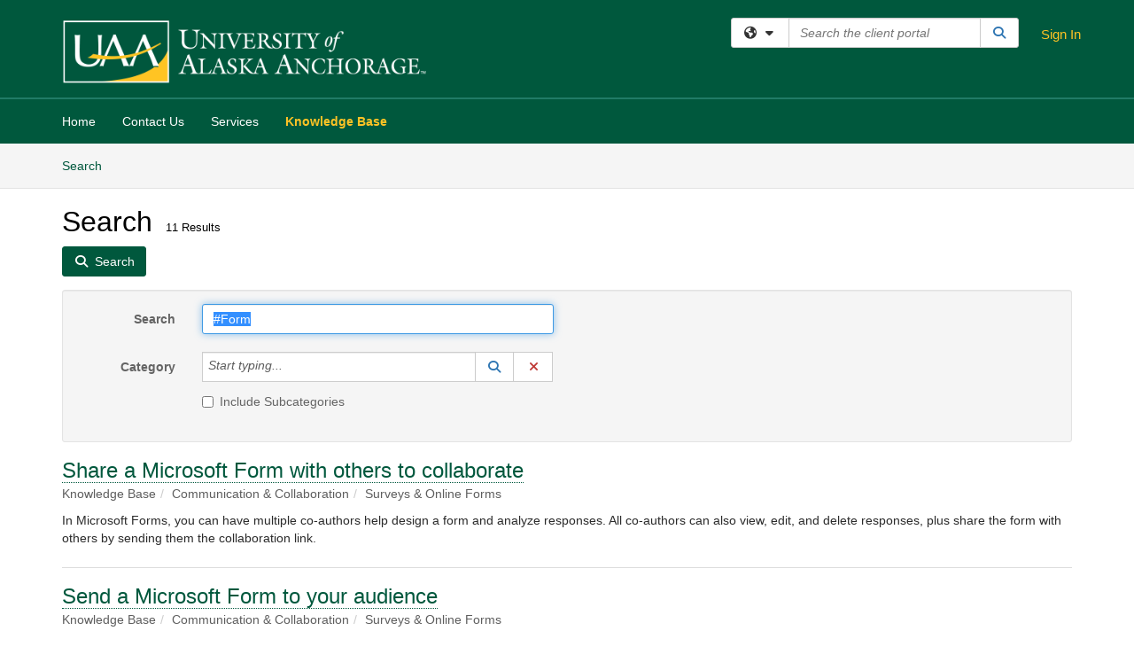

--- FILE ---
content_type: text/html; charset=utf-8
request_url: https://service.alaska.edu/TDClient/36/Portal/KB/Search?SearchText=%2523Form
body_size: 22032
content:

<!DOCTYPE html>

<html lang="en" xmlns="http://www.w3.org/1999/xhtml">
<head><meta name="viewport" content="width=device-width, initial-scale=1.0" /><!-- Google Tag Manager -->
<script>(function(w,d,s,l,i){w[l]=w[l]||[];w[l].push({'gtm.start':
new Date().getTime(),event:'gtm.js'});var f=d.getElementsByTagName(s)[0],
j=d.createElement(s),dl=l!='dataLayer'?'&l='+l:'';j.async=true;j.src=
'https://www.googletagmanager.com/gtm.js?id='+i+dl;f.parentNode.insertBefore(j,f);
})(window,document,'script','dataLayer','GTM-WR9V5K73');</script>
<!-- End Google Tag Manager --><script>
  window.TdxGtmContext = {"User":{"Id":0,"UID":"00000000-0000-0000-0000-000000000000","UserName":"","FullName":"Public User","AlertEmail":"publicuser@noreply.com","Role":"Experience User","HasTDNext":false,"StandardApplicationNames":null,"TicketApplicationNames":[],"AssetApplicationNames":[],"ClientPortalApplicationNames":[],"Type":"Technician","Analytics":{"Title":null,"Organization":null}},"Partition":{"Id":38,"Name":"University of Alaska Anchorage Production"},"BillableEntity":{"Id":2,"Name":"University of Alaska Anchorage","SalesForceIdentifier":"0013600000EM59HAAT","GWMIID":"0dfa81c5-c302-4d7d-afb2-071dbb840256"},"Environment":{"ShortName":"PRD"}};
</script><script src="/TDPortal/Content/Scripts/jquery/2.2.4/jquery.min.js?v=20260116040602"></script><script src="/TDPortal/Content/Scripts/jquery-migrate/1.4.1/jquery-migrate.min.js?v=20260116040602"></script><script src="/TDPortal/Content/Scripts/jquery-ui/1.13.2/jquery-ui-1.13.2.custom.timepicker.min.js?v=20260116050722"></script><link href="/TDPortal/Content/Styles/jquery-ui/1.13.2/jquery-ui.compiled.min.css?v=20260116050724" rel="stylesheet" type="text/css"  /><link href="/TDPortal/Content/bootstrap/3.4.1/dist/css/bootstrap.min.css?v=20260116040602" rel="stylesheet" type="text/css" id="lnkBootstrapCSS" /><script src="/TDPortal/Content/bootstrap/3.4.1/dist/js/bootstrap.min.js?v=20260116040602"></script><link href="/TDPortal/Content/FontAwesome/css/fontawesome.min.css?v=20260116040558" rel="stylesheet" type="text/css" id="lnkFontAwesome" /><link href="/TDPortal/Content/FontAwesome/css/solid.css?v=20260116040558" rel="stylesheet" type="text/css"  /><link href="/TDPortal/Content/FontAwesome/css/regular.css?v=20260116040558" rel="stylesheet" type="text/css"  /><link href="/TDPortal/Content/FontAwesome/css/brands.css?v=20260116040558" rel="stylesheet" type="text/css"  /><link href="/TDPortal/Content/FontAwesome/css/v4-shims.css?v=20260116040558" rel="stylesheet" type="text/css"  /><link href="/TDClient/Styles/bootstrap_custom.min.css?v=20260116050722" rel="stylesheet" type="text/css"  /><link href="/TDClient/Styles/TDStyles.min.css?v=20260116050724" rel="stylesheet" type="text/css"  /><link href="https://service.alaska.edu/TDPortal/BE/Style/2/TDClient/36?v=20250606142848" rel="stylesheet" type="text/css" /><script src="/TDPortal/Content/Scripts/tdx/dist/TDJSFramework.compiled.min.js?v=20260116050722"></script><script src="/TDPortal/Content/Scripts/tdx/dist/modalFocusTrap.min.js?v=20260116050718"></script><script src="/TDPortal/Content/Scripts/underscore/1.12.1/underscore-min.js?v=20260116040602"></script>
<script src="/TDClient/Scripts/clientOS.min.js?v=20260116050712"></script>
<script src="/TDClient/Scripts/collapseMe.min.js?v=20260116050712"></script>
<script src="/TDClient/Scripts/tdsearchfilter.min.js?v=20260116050712"></script>
<script src="/TDClient/Scripts/SiteSearch.min.js?v=20260116050712"></script>
<script src="/TDPortal/Content/Scripts/tdx/dist/elasticsearchAutocomplete.min.js?v=20260116050718"></script>
<link id="ctl00_ctl00_lnkFavicon" rel="icon" href="https://service.alaska.edu/TDPortal/BE/Icon/2/36?v=20191114230712" />

    
    <script async src="//www.googletagmanager.com/gtag/js?id=UA-2451390-13"></script>
    <script>

      $(function () {

        window.dataLayer = window.dataLayer || [];
        function gtag() { dataLayer.push(arguments); }
        gtag('js', new Date());
        // Be sure to set the proper cookie domain to the customer's full subdomain when sending the pageview hit.
        gtag('config', 'UA-2451390-13', { 'cookie_domain': 'service.alaska.edu' });

        });

    </script>

  

  <script>

      $(function () {
        var masterUi = MasterUI({
          isPostback: false,
          baseUrl: '/TDClient/',
          isTdGoogleAnalyticsEnabled: true,
          isAuthenticated: false
          });

        $('#collapseMe').collapseMe({
          toggleVisibilitySelector: '.navbar-toggle'
        });

        TeamDynamix.addRequiredFieldHelp();
      });

      // The sub-nav menu uses padding-top to position itself below the header bar and main navigation sections. When the
      // window is resized, there is a chance that the content of these header or nav sections wraps, causing the height
      // to change, potentially covering the sub-nav menu, which is obviously a big usability problem. This function
      // listens for when the window size or orientation is changing (and also when the window first loads), and adjusts
      // the padding so that the sub-nav menu appears in the correct location.
      $(window).bind('load ready resize orientationchange', function () {
        var headerHeight = $('#divMstrHeader').height();
        $('#navShim').css({
          "padding-top": headerHeight
        });

        $('#content').css({
          "padding-top": headerHeight,
          "margin-top": headerHeight * -1
        });
      });
  </script>

  
  
  
  <script src="/TDPortal/Content/multiple-select/multiple-select.min.js?v=20260116052120"></script>
<link href="/TDPortal/Content/multiple-select/multiple-select.min.css?v=20260116052120" rel="stylesheet" type="text/css"  />

  <meta name="robots" content="noindex"/>

  <script>

    $(function () {
      $('#ctl00_ctl00_cpContent_cpContent_txtSearch').select();
      $(".js-multiselect").multipleSelect({ selectAll: true });
      // Need to wait for images to load before the search bar position is calculated
      $(window).bind('load', function () {
        // initialize the tag lookup
        var searchFilter = new TeamDynamix.SearchFilter({
          searchFieldSelector: '#ctl00_ctl00_cpContent_cpContent_txtSearch',
          wsUrl: '/TDClient/36/Portal/WebServices/JSON/TagLookupService.asmx/GetItems'
        });
      });

      $("#ctl00_ctl00_cpContent_cpContent_txtSearch").keydown(function (e) {
        if (e.keyCode === 13) {
          $('#ctl00_ctl00_cpContent_cpContent_btnSearch').click();
        }
      });
    });

  </script>



<title>
	Article Search
</title></head>
<body>
<!-- Google Tag Manager (noscript) -->
<noscript><iframe src="https://www.googletagmanager.com/ns.html?id=GTM-WR9V5K73"
height="0" width="0" style="display:none;visibility:hidden"></iframe></noscript>
<!-- End Google Tag Manager (noscript) -->
<form method="post" action="/TDClient/36/Portal/KB/Search?SearchText=%2523Form" onsubmit="javascript:return WebForm_OnSubmit();" id="aspnetForm">
<div class="aspNetHidden">
<input type="hidden" name="__EVENTTARGET" id="__EVENTTARGET" value="" />
<input type="hidden" name="__EVENTARGUMENT" id="__EVENTARGUMENT" value="" />
<input type="hidden" name="__VIEWSTATE" id="__VIEWSTATE" value="JpVP7zSNOhG/KNAA+cqJXO4EXKS1e5SuDDoDMRepyfTWmYvBkCrRdf5eNYj0h7F3llrIrbdcy4d26M6YnfSS0VWLj4DsmL0LzfILCxEV3VVaOSkYG/4YCv8N1hejU+r2j51nipLbUoEedvDB2TFwyf66MY0ncxvd3rN3ynQ9WOxeBRQ9rHQn6QltiJIsLLHf6moGrQeLD2Yy9YZ+1AIOQKiuTdoVkCJSbPtWQdjhyDuV2zlUmJqucSjNd3e385G52p0/lxQY+8Vw/O2rQTH0x8a8gZy5QVkdN65P/ou8XbjH9G+nLmuHGykRNHGOjV9yC4QW9QF8JzxebjSVTWSL4FLdM9w+gNINTt0VBhiC73VDqkmx01bU7/Zb2nBwuPJRPTBsfImzDzEop/zk8Dz/D3rSh5344lBpVSk1SysA3YEaYEnBbDZjJ//qgZc8V7VIj+PPyfqOuuHyuv/oEhzIi717PVS1OktnoYyic232kSEPhQHzgOVn08tBMrKuAKAMauMOrI/AhFttKy/BxMCmcRutW5XM/tj7NekYb/zGS+I/DAFc3za1w9Ybl/j04aIeyaw6c4nYUAoLaQW2NB4ytqyksUWFfqGrU19gGCWNAA/FOdnimC7GC1ZKzyx5gaptr61+5oOZo5+S3RcmbR3+QKrC3bxfU5hfg3rECRgn/6ftE7QCsQF8sh15yoipd7gsZSHXgBVe+Q9Xv7/eIm09kyltqv8ERe24xIitxNPoHXmVQKCOVnA1N/IoujhznqSJcrVV9+MkVqhSP0DIMuyZpvTZwLJzNwl9c/JFffsGp9H/61rX2+axEHZyLmIbsj9TDQGxr4ifXz0k80yiln7OpvRZjPI0qU4KVnM+4Gs1G8+3AGusoWSVIfR/[base64]/agNDFoLK0fGwSPZnGa/iHIPETR1+QW7lKmEvrQs0o54vQ6Wc9hGyCbq/iPqXHYEgYKkKFKGMsG64ctO0tR2W7OfoSfTA0cep/8JhTVdmxIdjgo91rRlvMKB56htrxgoHZ25Vyu3XPlyrelkJGCWQVdjbcFM4AfOsZWZoUpP1zgKoWn3ZqrWx3JAUvLlThBHVADKCR/apd2P+WyBzcXryvtuLuk+JTvFglAps2oh/IMf6JsATet3ctgXauURwfr0nsfJ/9p48KW3ZQelk3xqBO2SQZ4d3nrAO9I5FPSpv4S09JxvvBjAlrNAomkCG9r7ZNw86/ypxnx5ilMw7VIqtop7jKL7IoQkO1jcfsezwO+GFU48HvB50UFv0JjFdpLN6YTdIufXFhCOwb1e0G+3FZsoCgky72O6KMkDt5XMyzD0IoXNnLutPc0vU06gOTZSC+ldUZxLGdgWd6FON9ezR96iZzUDOiHIGR55Yu/MabJnRjLmtScRJFMCnRKVTiQe5HU8zSMRWcdfhQ6S4Ctou2nXp9BuxjsSmgeNf/U/[base64]/[base64]/I4/r46HlQDEWAvWggcvk2CJy13h8e5/zSB2KntwAF47OW3uggWgkqpIO6CKNSdW938l4j2kM40MwvzeFk0Wm+9lcT7J3BjlbJpu3jRVo13umeM2QcLSRHfUnQU4E+PWFR1tzh2hy7FtEflW57orgrnVMqdIWr6D1hlasZ+zMfaV/BEbAr+TSURuqb06ahf9WVRHr3EwEVFcL4tpBXgNCEb6or7YDbT0hUZykQr903j77f/fPDG3bcYzOgTskQa5G5gKttt9FY9OZqhDqmjuqG/hMgX9CSqGT/QZCI/riDg7L5/D0EGKjN2vLt//[base64]/5Rt8DQwUQAn40V5HGDcArmlFc4dO4z9QF5wLn1sacmyD9fNIAQ/RF+bc4i1absmt6YHKzG1mpJm/lKjqeZZzDr5CjKzsujBnwlGDusvmrmxRpuJf/kv1dk9Xv4g2NSEoSGCSVdIfn4vdyZxjkT8YaAf5UnnQnNrdrRMeoULAFbMa5oNXUEvCvpUEwCWSPhSGmN/82Y6zvbPQw0OcYiLGxh0Xgf9UM51TuGE8Ur8C6znjGM+aItQ+KBpUXhpRAMWQqriPL+hU+j8Sow2ra6vlSw2S7iiIkjNX6cvNJviY+45NONukcZSTnm1EJSVmsseWFwco0advv/vrpTdvimrun9LfCA0r/0V9SnOfYhdCo0BeU0PspDx0Jd0f0qKvigblmU7MQM0VR7z4iK4XgXI6WpiV0wXWqIKjc70YhY+RQoVraVfdRIenbvX67zjTaKqm1tHofT10uEvCnSuzhbWKt7g04wDE99DxTLBmFc0h98gN5juLt5x4IGmHrhdADAgUNULHxIUa3LtlCxjwBWSROgCl6/edC+XELLbbIqvbXIJiYeTulrb3pvc0nqct3YCY+GdEhracuC3TAm4NL6TKmq1C5r5xurIv/RzYaW/LWQP+D7ki2Vd5sqifkma1/0bLdaCDplDtIxmBlxXznukQI7EGywRElPc0SvW8ig8yuf18spt/mWzRzsnmOWVfw6Y8LtmfebyNx+LZbbZWNdgEsYKG6YcisWdjsn8rAKh/JtizUF0jK/LIDXxcJoQWVHpXYr+ZxhCYIonABDqO09eFiWBlStqE4ttRoIZLmspi+TwuSgtujqVe+mSanWv0c3qJAv86MlCPYcNO2H2wz/kV2Ra/upK9yCW3smgXWRGLyMlHj5kTHz3b084HYg89Fz3cDjwh0fRVoDmKu67uXcP4nnahrMVcuz+jnSyQtCqu6V6o5vRHlp5O2NU5uj1RfVRrDNxATqZZ9v4gUxaXZz1OOpL8LkcgRwQKCkec2b8S9iiurgEdO8RK37f9Ki8u3Ch0Er8Po8U1gsAtIh8lMn40vp38JVJC/k7Z5pOG7pWeKm0+qu3jvzzkR6CNAyrFKlOOvKDqNcwxdErpV76uMoj5WVtDXZ+fHbR20f+HHAcnz7hGRsKoWMI/jKHebK+ehRBGssdsYS27sdpLWvvCVLtnnJIJ8wNufng3d+NQjdkx/Ry1tkiH3vTIlMbBHX50Tdfho/gQlxs7fYoOU1cV2OzDPH2LjRuDQ6xKIgjmHz3zeZJVyO6LuOzkl+jagY05B7/IUNN0iTt82w3IXGiDHwSxIJt2kGmT5ymChfwOEcMwLFtHhbJSjYYnJSfFpe/OvvzXHzXcmHio5Vc+pgNBRL6gJbTx5dmsLlGQfiv3AeAR+ZtnTrCpRoTFuo1AZmHJPIaFzvu3C+I7bD0OUsJi0/klA4OsSU0SiknBVdGxnrnrYjaCUnizWCJ+5gX0BBCkhJ6IVRr3soo+tJ5CP0Il+NLQX62vM6Uu1OPyd6uSuXZ0q+2iEF7TEYr9uKM1x9BgCOy/h1FO+OESGI4SXOFWVKAAnieQ/BblXsG6hv9ID1OZzwmYZt1dFaZDzrnHz+kdT9zrvIZhbe/yqA3+gJoRisfUD++E24vxAu64W5qYEVNEoM8+AHwd3CC6UWYncniTWXokFHdl5Vc2tAfVamsNBb3YzpDjjPam2YgYbO0yd0S5vDVrTB6BrtdtSKue3Cu3j2f+AL1Xt0wreEA/[base64]/FQiBZwIZeMjqSbJ+B+dEjYA47ic6Ad0Ez8EXsBV2ulBqiPZthO/BNoTV7XAU0O6RPupUIYmYsvnP6DRo4+oxl6iDYJZjWKQOGKcr8uxfGQDgWTMIdzrZcWJWxBUpfLQ9q6erR9/19HLbAq51505wMFf5Rdk9N/6BwIgWQwkS2huw51eWOoU3qQ7CtL7C34ezyUEU8Cjzq7wupKk9Fn3tkJd+vmnbgTi0bxcT5oP5LX3POWzZeAnI//DIHZY7yup1MhsB6onwZvS3cUxMxUm2WVNlWHKUyAFAWG63IQRRwYIjFo7CdMpFCZQUxZhgNprzqYQ2kaIPsHJsZH70j+DzoAIZwtYR17hFtitBKA8trZ0bJ0P2cN/vB/8UMuEQjT6uNko/VxIv/lyU7N78QOOeiA5ETQclIrifnF0nlTjo4hTzgit70LOypsx/YrFpYci1hDK8xzbwqpR7eV0AmrSpfoVBulO2BdYqII2vhe5gpa2rge49qrfRtumIi5lz444BZmDFUpfrSEh6+Cpwb/iG/El/Jyj2wgraWrkvdtZZw8cIg90U9ak6hdFXhGsHR67UtFQlRllQsn/9IYlZBpKAn/ZlMoeCC9kWOYnEek2zKugtLhNo/Bn5Lw8CeiVDQ+iDKGd0rOFagOEhEwsm5qyhB+AuWBr5ZQOpaFQTipESqRQi79o81hdTwt9QW1ndackmRzmk2JZ/tFtZNJT4mXFAATOstPqO9RBdVytXTIQHBRrfSHxdmK2MO57DpGoy+/UueH/pEY1OT7sP1wL4apiZQH+vjduzdLLmsDpFjQ3czR6JXplAn9kCT/jhikrU5LJcUKeB2ffy/PksI5tNF+zT/5C1YY3xsLp5UBZsVMDq+HINBl/EN+hqCyVWX7mC3FuBOo2tUZDupnnFAi6xNyh2vcxUzAruJNFaGN3cdwfqBEjSfpD9foGHQIus8AR99S9xKFOsZXtj2oLwOcEIl5PmPv+qk275Sp36/[base64]/hjPPaLJgpzRPoPm/HnFR76laawXCPRyvp9+LovPfXZMaO6GQCMXKnWIlPnaT/uJ3daRlfddRM0QWpCBquTvdW5jQ3/Ai/oRMWcJf/lOYfTdhV+QE81AflqdrHbs++G7V7ZgwSyyA+raBkzviNqcQCzrGNkbwro7HTd7jB6L+/he0jUtba70R5TlN9YjhJDHV7yptVxNzKlzj/Bz/5tqGUZgN6BD5iNyGJzCiKXmL89/arON1MqtG7ow77NHMxA4Cgb2y2MbhZmAXGDnVD95E24SegIm7o3TFA5FFtFoNrJ5bUFJwKSBGE9cKrh/pHG3dNpMq4lxWtJV3NIi4WppY6QOwpliiEAdPkjglwyOufcE0ZUk+oIp/F/kztvSFjK8BrvRdJchBXh7M7c9d6n5A/VvzsEdzwGzTBG1UJKUHFu5DQMOKVoEUIPtwtPZ7xH/TmzMPsMN2rvaZnGX9r6X1WKR3xHcylnmbRyKZSksZ0+T06rnWYiBqFBc7IxHSiexCzMp1jm4EB6QAGL4a1QbIBRt9EJMQnJrbkWpDf+BrtoqdJXVfFdxDwuAlb7FsgbqAdSpj4KTJs32SDwJDfd4XXZclYdy4qj/GaALTkCIef3mRJ5d5t0y06zl35BLRcrEvyHLpiQEZ8cNNnuaW2gYekY73l4UOyFIBbAgN8i6gJO9fgAlHD+E5fZF9OncJhrlPLNi9Xg7dPPRUOCH2ltvlk/+nWO+5gRq1K7k0Mbr4DnRCH/M8DYuoJx3d7mCwjDxVvkHTvjN/[base64]/TS9ioW2rFy7gSu9AkbOuHVanxEx+AMYVqttUwHefU/gSirW+8dd7CQ04tjLgP7OHejRUi9N+ORjlGv4gE2oBJCD2D63yqzhgYWdfb8HjhFHd6TtgaV0llsSB/[base64]/rBZ/DlDabD7C8SsrEc2uK+sXXdpPinJzyjaU42qVh7O1m4pyrbwsG+Nqb0G2PMpRVteYGrHcig9swEq9VlyEFpVn7EIBqr+rOMAzoY3pSAtO7Rtq+/+Y/oF8kd4OwWXeIYkzpTRQxzl5f8SGwPgWPJNsQpmAsJlfwVrp8BCw=" />
</div>

<script type="text/javascript">
//<![CDATA[
var theForm = document.forms['aspnetForm'];
if (!theForm) {
    theForm = document.aspnetForm;
}
function __doPostBack(eventTarget, eventArgument) {
    if (!theForm.onsubmit || (theForm.onsubmit() != false)) {
        theForm.__EVENTTARGET.value = eventTarget;
        theForm.__EVENTARGUMENT.value = eventArgument;
        theForm.submit();
    }
}
//]]>
</script>


<script src="/TDClient/WebResource.axd?d=pynGkmcFUV13He1Qd6_TZMSMQxVWLi4fik2rw1_u_hZsCNzwv5c621ov6_ZX_wzTt5vh-g2&amp;t=638901392248157332" type="text/javascript"></script>


<script src="/TDClient/ScriptResource.axd?d=nv7asgRUU0tRmHNR2D6t1NXOAgTb3J37FC1L2PfbYYFmSPm-ANa7n6FP0x7BAsbHeL4jfY3ptd1q7zKKVI7DbuXZcwEoKOwj9WxCI1VrQlbWE1Trg1t1GmJDN43kQMJsB7X8tw2&amp;t=ffffffff93d1c106" type="text/javascript"></script>
<script src="/TDClient/ScriptResource.axd?d=NJmAwtEo3Ipnlaxl6CMhvmVxW3-Ljsg_2Hna32smxrg-6ogyYAN3UTPsJQ8m1uwzn_kuf2Wpne6NSFmYui3h0wCQhJN3ZUiLTNkvhiIgZpq74-lKmofUPQGJ8own8RI2_mwAcmvlSj2WBnqwm5Wj4cyNvv81&amp;t=5c0e0825" type="text/javascript"></script>
<script src="/TDClient/ScriptResource.axd?d=dwY9oWetJoJoVpgL6Zq8OLdGoo5BVWQ_Eo60QZTEhEcHeiVfwgY9tLCgzdZ5TRwvrwYEnOvujbNccOVLUfWtUg4HivSIsewg6JABxkBGEqVVV64eiRyCAsPDqh6tUioISUQKB74sWMO4Er2mHrWEIWs_sBM1&amp;t=5c0e0825" type="text/javascript"></script>
<script src="/TDClient/WebResource.axd?d=xtfVMqdF1exC2MBVkOJwMveStDR5kg3dbZWgIXMXZmB1xXom6CcIrWFgHa7jsp4qJuFW2L5XShudyzlBsIO3JhCfiU5HmL2BDz__mCv9dznmBlEMS7LvcYg6wTdPTrAXIXI2CvtjwlnpZd-j4Zpsx2wG_uA1&amp;t=639041190020000000" type="text/javascript"></script>
<script src="/TDClient/WebResource.axd?d=nq9cvW_Z9FcoT6sprUrhrjSlCRmvLP9ef1YyCvElIFMps4kJz2UFhAGwlnQQOr7SFV9ENgg4hKcnWtoCFml5raDAOq0TRr8PKms3tUxN_M3qeywAgaA_KgS7R6Wxt_hsHCMCP-QObhEukiMgYrDZPJyFpZubeJTRKPRLLz_SIHHIPj4C0&amp;t=639041190020000000" type="text/javascript"></script>
<script type="text/javascript">
//<![CDATA[
function WebForm_OnSubmit() {
if (typeof(ValidatorOnSubmit) == "function" && ValidatorOnSubmit() == false) return false;
return true;
}
//]]>
</script>

<div class="aspNetHidden">

	<input type="hidden" name="__VIEWSTATEGENERATOR" id="__VIEWSTATEGENERATOR" value="F973FFBA" />
	<input type="hidden" name="__EVENTVALIDATION" id="__EVENTVALIDATION" value="pzboVPbc9x57kSPJjESX2wI3o2g1yDjRZJyHzd+D9pPJaJgJkgTvOJyNGV9XXH5gU0XyrHg8rfdTUVyL6JLj52H0noAf90nGpGSxzte67w9qGtsddC7WPHGkBkDce1guPrbGTWRK5Kspk0W68VHReLm8cuv77xBEQihcNS53fY5/gvbj+jAaIzcHgr2djV4OoN65V4XmlLjHDghwkD4LmbUV9wW7iHUvhIwi26EGIWrY1coblAkaef0/rmkYwnx1bvFJyooPoUvJ39OvwTUcfNvvt2E=" />
</div>
<script type="text/javascript">
//<![CDATA[
Sys.WebForms.PageRequestManager._initialize('ctl00$ctl00$smMain', 'aspnetForm', ['tctl00$ctl00$cpContent$cpContent$lblResults$ctl00',''], [], [], 90, 'ctl00$ctl00');
//]]>
</script>

<div id="ctl00_ctl00_upMain" style="display:none;">
	
    <div id="ctl00_ctl00_pbMain" class="progress-box-container"><div class="progress-box-body"><div class="well shadow"><h2 class="h4 gutter-top-none">Updating...</h2><div class="progress" style="margin-bottom: 0;"><div class="progress-bar progress-bar-striped active" role="progressbar" aria-valuemin="0" aria-valuemax="100" style="width: 100%"></div></div></div></div></div>
  
</div>

<header id="ctl00_ctl00_navHeader" role="banner">

  <div id="divMstrHeader" class="master-header NoPrint" style="background-color: #fff;">

  

  <div class="logo-header-full hidden-xs">

    
    <div class="pull-left">
      <a href="#mainContent" class="sr-only sr-only-focusable">Skip to main content</a>
    </div>


    <div id="ctl00_ctl00_divPageHeader" class="container logo-header clearfix" style="padding: 5px;">

      <div id="divLogo" class="pull-left logo-container">

        <a href="https://www.uaa.alaska.edu/"
           target="_blank">
          <img src="/TDPortal/BE/Logo/2/36" alt="University of Alaska Home Page" class="js-logo img-responsive" />
          <span class="sr-only">(opens in a new tab)</span>
        </a>

      </div>

      <div class="master-header-right pull-right padding-top padding-bottom">

        

          <div class="pull-left topLevelSearch input-group">
            <div id="SiteSearch-12a4c358270947af9d621495c6522f1b" class="gutter-bottom input-group site-search" style="max-width: 400px;">
  <div id="SiteSearch-dropdown-12a4c358270947af9d621495c6522f1b" class="input-group-btn">
    <button type="button" id="SiteSearch-filter-12a4c358270947af9d621495c6522f1b" class="btn btn-default dropdown-toggle" data-toggle="dropdown"
            aria-haspopup="true" aria-expanded="false" title="Filter your search by category" data-component="all">
      <span class="fa-solid fa-solid fa-earth-americas"></span><span class="fa-solid fa-fw fa-nopad fa-caret-down" aria-hidden="true"></span>
      <span class="sr-only">
        Filter your search by category. Current category:
        <span class="js-current-component">All</span>
      </span>
    </button>
    <ul tabindex="-1" aria-label="Filter your search by category" role="menu" class="dropdown-menu" >
      <li>
        <a role="menuitem" href="javascript:void(0);" data-component-text="All" data-component="all" data-component-icon="fa-solid fa-earth-americas" title="Search all areas">
          <span class="fa-solid fa-fw fa-nopad fa-earth-americas" aria-hidden="true"></span>
          All
        </a>
      </li>

      <li aria-hidden="true" class="divider"></li>

        <li role="presentation">
          <a role="menuitem" href="javascript:void(0);" data-component-text="Knowledge Base" data-component="kb" data-component-icon="fa-lightbulb" title="Search Knowledge Base">
            <span class="fa-regular fa-fw fa-nopad fa-lightbulb" aria-hidden="true"></span>
            Knowledge Base
          </a>
        </li>

        <li role="presentation">
          <a role="menuitem" href="javascript:void(0);" data-component-text="Service Catalog" data-component="sc" data-component-icon="fa-compass" title="Search Service Catalog">
            <span class="fa-solid fa-fw fa-nopad fa-compass" aria-hidden="true"></span>
            Service Catalog
          </a>
        </li>

    </ul>
  </div>

  <label class="sr-only" for="SiteSearch-text-12a4c358270947af9d621495c6522f1b">Search the client portal</label>

  <input id="SiteSearch-text-12a4c358270947af9d621495c6522f1b" type="text" class="form-control" autocomplete="off" placeholder="Search the client portal" title="To search for items with a specific tag, enter the # symbol followed by the name of the tag.
To search for items using exact match, place double quotes around your text." />

  <span class="input-group-btn">
    <button id="SiteSearch-button-12a4c358270947af9d621495c6522f1b" class="btn btn-default" type="button" title="Search">
      <span class="fa-solid fa-fw fa-nopad fa-search blue" aria-hidden="true"></span>
      <span class="sr-only">Search</span>
    </button>
  </span>
</div>

<script>
  $(function() {
    var siteSearch = new TeamDynamix.SiteSearch({
      searchUrl: "/TDClient/36/Portal/Shared/Search",
      autocompleteSearchUrl: '/TDClient/36/Portal/Shared/AutocompleteSearch',
      autocompleteResultsPosition: 'fixed',
      autocompleteResultsZIndex: 1000,
      searchTextBoxSelector: '#SiteSearch-text-12a4c358270947af9d621495c6522f1b',
      searchComponentFilterButtonSelector: '#SiteSearch-filter-12a4c358270947af9d621495c6522f1b',
      searchButtonSelector: '#SiteSearch-button-12a4c358270947af9d621495c6522f1b',
      searchFilterDropdownSelector: '#SiteSearch-dropdown-12a4c358270947af9d621495c6522f1b',
      showKnowledgeBaseOption: true,
      showServicesOption: true,
      showForumsOption: false,
      autoFocusSearch: false
    });
  });
</script>
          </div>

        
          <div title="Sign In" class="pull-right gutter-top-sm">
            <a href="/TDClient/36/Portal/Login.aspx?ReturnUrl=%2fTDClient%2f36%2fPortal%2fKB%2fSearch%3fSearchText%3d%252523Form">
              Sign In
            </a>
          </div>
        
      </div>

    </div>

  </div>

  <nav id="ctl00_ctl00_mainNav" class="navbar navbar-default themed tdbar" aria-label="Primary">
    <div id="navContainer" class="container">

      <div class="navbar-header">
        <button type="button" class="pull-left navbar-toggle collapsed themed tdbar-button-anchored tdbar-toggle gutter-left" data-toggle="collapse" data-target=".navbar-collapse">
          <span class="tdbar-button-anchored icon-bar"></span>
          <span class="tdbar-button-anchored icon-bar"></span>
          <span class="tdbar-button-anchored icon-bar"></span>
          <span class="sr-only">Show Applications Menu</span>
        </button>
        <a class="navbar-brand hidden-sm hidden-md hidden-lg themed tdbar-button-anchored truncate-be" href="#">

          UAA Service Portal
        </a>
      </div>

      <div id="td-navbar-collapse" class="collapse navbar-collapse">

        <ul class="nav navbar-nav nav-collapsing" id="collapseMe">

          
            <li class="themed tdbar-button-anchored hidden-sm hidden-md hidden-lg">
              <a href="/TDClient/36/Portal/Login.aspx?ReturnUrl=%2fTDClient%2f36%2fPortal%2fKB%2fSearch%3fSearchText%3d%252523Form">Sign In</a>
            </li>
          
            <li id="divSearch" class="themed tdbar-button-anchored hidden-sm hidden-md hidden-lg">
              <a href="/TDClient/36/Portal/Shared/Search" title="search">Search</a>
            </li>
          
              <li id="divDesktop24f9db1d-af46-43d2-8bd6-3d029ea1ce3b" class="themed tdbar-button-anchored">
                <a href="/TDClient/36/Portal/Home/">Home</a>
              </li>
            
              <li id="divDesktopaedd81fd-49de-426f-b5fc-c6d66183f65b" class="themed tdbar-button-anchored">
                <a href="/TDClient/36/Portal/Home/?ID=aedd81fd-49de-426f-b5fc-c6d66183f65b">Contact Us</a>
              </li>
            

          
            <li id="divTDRequests" class="themed tdbar-button-anchored sr-focusable">
              <a href="/TDClient/36/Portal/Requests/ServiceCatalog">Services</a>
            </li>
          
            <li id="divTDKnowledgeBase" class="themed tdbar-button-anchored sr-focusable">
              <a href="/TDClient/36/Portal/KB/">Knowledge Base</a>
            </li>
          

          <li class="themed tdbar-button-anchored hidden-xs more-items-button" id="moreMenu">
            <a data-toggle="dropdown" title="More Applications" href="javascript:;">
              <span class="sr-only">More Applications</span>
              <span class="fa-solid fa-ellipsis-h" aria-hidden="true"></span>
            </a>
            <ul class="dropdown-menu dropdown-menu-right themed tdbar" id="collapsed"></ul>
          </li>

        </ul>
      </div>

    </div>

  </nav>

  </div>

  </header>



<div id="navShim" class="hidden-xs hidden-sm"></div>
<main role="main">
  <div id="content">
    <div id="mainContent" tabindex="-1"></div>
    

  <nav id="ctl00_ctl00_cpContent_divTabHeader" class="tdbar-sub NoPrint hidden-xs navbar-subnav" aria-label="Knowledge Base">
      <a href="#kbContent" class="sr-only sr-only-focusable">Skip to Knowledge Base content</a>
      <div class="container clearfix">
        <ul class="nav navbar-nav js-submenu" id="kbSubMenu" style="margin-left: -15px;">
          
          <li>
            <a href="/TDClient/36/Portal/KB/Search">Search <span class="sr-only">Articles</span></a>
          </li>

          
          
        </ul>
      </div>
    </nav>
  

  <div id="kbContent" class="container gutter-top gutter-bottom" tabindex="-1" style="outline:none;">
    

<div class="clearfix">
  <h1>Search<span id="ctl00_ctl00_cpContent_cpContent_spnCount" class="gutter-left font-xs">11 Results</span></h1>
</div>

<div id="divButtons" class="NoPrint">
  <button onclick="if (typeof(Page_ClientValidate) == 'function') Page_ClientValidate(''); __doPostBack('ctl00$ctl00$cpContent$cpContent$btnSearch','')" id="ctl00_ctl00_cpContent_cpContent_btnSearch" type="button" class="btn btn-primary">
    <span class="fa-solid fa-search" aria-hidden="true"></span>
    <span class="padding-left-xs">Search</span>
  </button>
  <span id="ctl00_ctl00_cpContent_cpContent_lblResults_ctl00" aria-live="polite" aria-atomic="true"><span id="ctl00_ctl00_cpContent_cpContent_lblResults_lblResults-label" class="red tdx-error-text"></span></span>
</div>

<div id="divFilter" class="well gutter-top gutter-bottom clearfix">
  <div class="row">
    <div class="col-md-6">
      <div class="form-horizontal">

        <div class="form-group">
          <label class="col-md-3 control-label" for="ctl00_ctl00_cpContent_cpContent_txtSearch">Search</label>
          <div class="col-md-9">
            <input name="ctl00$ctl00$cpContent$cpContent$txtSearch" type="text" id="ctl00_ctl00_cpContent_cpContent_txtSearch" maxlength="100" class="form-control" autocomplete="off" title="To search for items with a specific tag, enter the # symbol followed by the name of the tag." value="#Form" />
          </div>
        </div>

        <div class="form-group">
          <label class="col-md-3 control-label" for="ctl00_ctl00_cpContent_cpContent_taluCategory_txtinput">Category</label>
          <div class="col-md-9">
            <div class="input-group" role="presentation"><input name="ctl00$ctl00$cpContent$cpContent$taluCategory$txttaluCategory" type="text" id="ctl00_ctl00_cpContent_cpContent_taluCategory_txttaluCategory" class="form-control" autocomplete="off" />
<span class="input-group-btn talu_buttons"><a href="/TDClient/36/Portal/Shared/KBCategoryLookup?AC=acb_ctl00_ctl00_cpContent_cpContent_taluCategory" id="ctl00_ctl00_cpContent_cpContent_taluCategory_btnLookuptaluCategory" onclick="acb_ctl00_ctl00_cpContent_cpContent_taluCategory.lookupClick(event, this, &#39;ctl00_ctl00_cpContent_cpContent_taluCategory_hdntaluCategory&#39;, 992, 700, &#39;taluCategory&#39;, false);" class="btn btn-default btn-typeahead-lookup" title="Lookup Category" role="button"><span class="fa-solid fa-fw fa-nopad fa-search blue" aria-hidden="true"></span><span class="sr-only">Lookup Category</span><span class="sr-only">(opens in a new window)</span></a>
<a href="javascript:acb_ctl00_ctl00_cpContent_cpContent_taluCategory.clearSelect(false);" id="ctl00_ctl00_cpContent_cpContent_taluCategory_btnCleartaluCategory" class="btn btn-default" title="Clear Category" role="button"><span class="fa-solid fa-fw fa-nopad fa-xmark red" aria-hidden="true"></span><span class="sr-only">Clear Category</span></a>
<input name="ctl00$ctl00$cpContent$cpContent$taluCategory$hdntaluCategory" type="hidden" id="ctl00_ctl00_cpContent_cpContent_taluCategory_hdntaluCategory" /><input name="ctl00$ctl00$cpContent$cpContent$taluCategory$hdnTextValuestaluCategory" type="hidden" id="ctl00_ctl00_cpContent_cpContent_taluCategory_hdnTextValuestaluCategory" /><a id="ctl00_ctl00_cpContent_cpContent_taluCategory_btnPostbacktaluCategory" class="aspNetDisabled"></a><div class="clearfix"></div></span></div>
          </div>
        </div>

        <div class="form-group" style="margin-top: -15px;">
          <div class="checkbox col-md-9 col-md-offset-3">
            <label for="ctl00_ctl00_cpContent_cpContent_chkIncludeSubCategories">
              <input id="ctl00_ctl00_cpContent_cpContent_chkIncludeSubCategories" type="checkbox" name="ctl00$ctl00$cpContent$cpContent$chkIncludeSubCategories" />
              Include Subcategories
            </label>
          </div>
        </div>

        
      </div>
    </div>
    <div class="col-md-6">
      <div class="form-horizontal">
        
      </div>
    </div>
  </div>
</div>


    <div id="ctl00_ctl00_cpContent_cpContent_rptrItems_ctl00_kbsrArticle_divContainer" class="gutter-top padding-bottom border-bottom">

    <div class="clearfix">
      <div class="pull-left font-lg">
        <a href="/TDClient/36/Portal/KB/ArticleDet?ID=79">Share a Microsoft Form with others to collaborate</a>
        
      </div>

      
    </div>

    <ol id="ctl00_ctl00_cpContent_cpContent_rptrItems_ctl00_kbsrArticle_lblBreadcrumbs" class="breadcrumb gutter-bottom-none"><li class="active">Knowledge Base</li><li class="active">Communication &amp; Collaboration</li><li class="active">Surveys &amp; Online Forms</li></ol>

    
      <div class="gutter-bottom-sm" style="margin-top: 10px;">
        In Microsoft Forms, you can have multiple co-authors help design a&#160;form and analyze responses. All co-authors can also view, edit, and delete responses, plus share the form with others by sending them the collaboration link.
      </div>
    </div>

  
    <div id="ctl00_ctl00_cpContent_cpContent_rptrItems_ctl01_kbsrArticle_divContainer" class="gutter-top padding-bottom border-bottom">

    <div class="clearfix">
      <div class="pull-left font-lg">
        <a href="/TDClient/36/Portal/KB/ArticleDet?ID=77">Send a Microsoft Form to your audience</a>
        
      </div>

      
    </div>

    <ol id="ctl00_ctl00_cpContent_cpContent_rptrItems_ctl01_kbsrArticle_lblBreadcrumbs" class="breadcrumb gutter-bottom-none"><li class="active">Knowledge Base</li><li class="active">Communication &amp; Collaboration</li><li class="active">Surveys &amp; Online Forms</li></ol>

    
      <div class="gutter-bottom-sm" style="margin-top: 10px;">
        With Microsoft Forms, you can send your form or quiz to students, and colleagues in a few different ways, depending upon your needs.
      </div>
    </div>

  
    <div id="ctl00_ctl00_cpContent_cpContent_rptrItems_ctl02_kbsrArticle_divContainer" class="gutter-top padding-bottom border-bottom">

    <div class="clearfix">
      <div class="pull-left font-lg">
        <a href="/TDClient/36/Portal/KB/ArticleDet?ID=75">Creating your first Microsoft Form</a>
        
      </div>

      
    </div>

    <ol id="ctl00_ctl00_cpContent_cpContent_rptrItems_ctl02_kbsrArticle_lblBreadcrumbs" class="breadcrumb gutter-bottom-none"><li class="active">Knowledge Base</li><li class="active">Communication &amp; Collaboration</li><li class="active">Surveys &amp; Online Forms</li></ol>

    
      <div class="gutter-bottom-sm" style="margin-top: 10px;">
        This article will walk you through the basics of creating a simple registration form. The techniques you learn here will help you to create more complex forms.
      </div>
    </div>

  
    <div id="ctl00_ctl00_cpContent_cpContent_rptrItems_ctl03_kbsrArticle_divContainer" class="gutter-top padding-bottom border-bottom">

    <div class="clearfix">
      <div class="pull-left font-lg">
        <a href="/TDClient/36/Portal/KB/ArticleDet?ID=78">Checking your Microsoft Form results</a>
        
      </div>

      
    </div>

    <ol id="ctl00_ctl00_cpContent_cpContent_rptrItems_ctl03_kbsrArticle_lblBreadcrumbs" class="breadcrumb gutter-bottom-none"><li class="active">Knowledge Base</li><li class="active">Communication &amp; Collaboration</li><li class="active">Surveys &amp; Online Forms</li></ol>

    
      <div class="gutter-bottom-sm" style="margin-top: 10px;">
        Microsoft Forms includes rich, real-time analytics that provide summary information and individual results for surveys and other types of forms. You can export the results to Microsoft Excel for more in-depth analysis, as well as delete or print a summary of responses.
      </div>
    </div>

  
    <div id="ctl00_ctl00_cpContent_cpContent_rptrItems_ctl04_kbsrArticle_divContainer" class="gutter-top padding-bottom border-bottom">

    <div class="clearfix">
      <div class="pull-left font-lg">
        <a href="/TDClient/36/Portal/KB/ArticleDet?ID=76">Adjusting your Microsoft Form settings</a>
        
      </div>

      
    </div>

    <ol id="ctl00_ctl00_cpContent_cpContent_rptrItems_ctl04_kbsrArticle_lblBreadcrumbs" class="breadcrumb gutter-bottom-none"><li class="active">Knowledge Base</li><li class="active">Communication &amp; Collaboration</li><li class="active">Surveys &amp; Online Forms</li></ol>

    
      <div class="gutter-bottom-sm" style="margin-top: 10px;">
        Learn how to customize settings regarding who can fill out the form, when the form is available and not available, options for question randomization, among others.
      </div>
    </div>

  
    <div id="ctl00_ctl00_cpContent_cpContent_rptrItems_ctl05_kbsrArticle_divContainer" class="gutter-top padding-bottom border-bottom">

    <div class="clearfix">
      <div class="pull-left font-lg">
        <a href="/TDClient/36/Portal/KB/ArticleDet?ID=80">Transfer Ownership of a Microsoft Form</a>
        
      </div>

      
    </div>

    <ol id="ctl00_ctl00_cpContent_cpContent_rptrItems_ctl05_kbsrArticle_lblBreadcrumbs" class="breadcrumb gutter-bottom-none"><li class="active">Knowledge Base</li><li class="active">Communication &amp; Collaboration</li><li class="active">Surveys &amp; Online Forms</li></ol>

    
      <div class="gutter-bottom-sm" style="margin-top: 10px;">
        If you&#39;ve created a survey, quiz, or poll, you can easily move it to a group so everyone in your group becomes owners of that form.
      </div>
    </div>

  
    <div id="ctl00_ctl00_cpContent_cpContent_rptrItems_ctl06_kbsrArticle_divContainer" class="gutter-top padding-bottom border-bottom">

    <div class="clearfix">
      <div class="pull-left font-lg">
        <a href="/TDClient/36/Portal/KB/ArticleDet?ID=81">Add sections to your Microsoft Form</a>
        
      </div>

      
    </div>

    <ol id="ctl00_ctl00_cpContent_cpContent_rptrItems_ctl06_kbsrArticle_lblBreadcrumbs" class="breadcrumb gutter-bottom-none"><li class="active">Knowledge Base</li><li class="active">Communication &amp; Collaboration</li><li class="active">Surveys &amp; Online Forms</li></ol>

    
      <div class="gutter-bottom-sm" style="margin-top: 10px;">
        If you&#39;re creating a lengthy form, it&#39;s helpful to organize your questions into multiple pages—or sections—which you can easily rearrange and reorder. Sections also help orient your responders consume a long form that has been organized into smaller parts.
      </div>
    </div>

  
    <div id="ctl00_ctl00_cpContent_cpContent_rptrItems_ctl07_kbsrArticle_divContainer" class="gutter-top padding-bottom border-bottom">

    <div class="clearfix">
      <div class="pull-left font-lg">
        <a href="/TDClient/36/Portal/KB/ArticleDet?ID=82">Use Branching in Microsoft Forms</a>
        
      </div>

      
    </div>

    <ol id="ctl00_ctl00_cpContent_cpContent_rptrItems_ctl07_kbsrArticle_lblBreadcrumbs" class="breadcrumb gutter-bottom-none"><li class="active">Knowledge Base</li><li class="active">Communication &amp; Collaboration</li><li class="active">Surveys &amp; Online Forms</li></ol>

    
      <div class="gutter-bottom-sm" style="margin-top: 10px;">
        Information about adding branching logic to a Microsoft form so that it changes according to responses to specific questions.
      </div>
    </div>

  
    <div id="ctl00_ctl00_cpContent_cpContent_rptrItems_ctl08_kbsrArticle_divContainer" class="gutter-top padding-bottom border-bottom">

    <div class="clearfix">
      <div class="pull-left font-lg">
        <a href="/TDClient/36/Portal/KB/ArticleDet?ID=83">Stop sharing a Microsoft Form</a>
        
      </div>

      
    </div>

    <ol id="ctl00_ctl00_cpContent_cpContent_rptrItems_ctl08_kbsrArticle_lblBreadcrumbs" class="breadcrumb gutter-bottom-none"><li class="active">Knowledge Base</li><li class="active">Communication &amp; Collaboration</li><li class="active">Surveys &amp; Online Forms</li></ol>

    
      <div class="gutter-bottom-sm" style="margin-top: 10px;">
        In Microsoft Forms, you can have multiple co-authors help design a&#160;form and analyze responses. However, in some cases it might be necessary to remove access for others to edit the form, or see the responses. This is simply accomplished by stop sharing the form.
      </div>
    </div>

  
    <div id="ctl00_ctl00_cpContent_cpContent_rptrItems_ctl09_kbsrArticle_divContainer" class="gutter-top padding-bottom border-bottom">

    <div class="clearfix">
      <div class="pull-left font-lg">
        <a href="/TDClient/36/Portal/KB/ArticleDet?ID=85">Create, edit, and collaborate on a Microsoft Form in Microsoft Teams</a>
        
      </div>

      
    </div>

    <ol id="ctl00_ctl00_cpContent_cpContent_rptrItems_ctl09_kbsrArticle_lblBreadcrumbs" class="breadcrumb gutter-bottom-none"><li class="active">Knowledge Base</li><li class="active">Communication &amp; Collaboration</li><li class="active">Surveys &amp; Online Forms</li></ol>

    
      <div class="gutter-bottom-sm" style="margin-top: 10px;">
        In Microsoft Teams, you can add a Forms tab so you can create a new form, or add an existing one, that your entire team can collaborate on.
      </div>
    </div>

  
    <div id="ctl00_ctl00_cpContent_cpContent_rptrItems_ctl10_kbsrArticle_divContainer" class="gutter-top padding-bottom border-bottom">

    <div class="clearfix">
      <div class="pull-left font-lg">
        <a href="/TDClient/36/Portal/KB/ArticleDet?ID=84">Conduct a quick poll within Microsoft Teams</a>
        
      </div>

      
    </div>

    <ol id="ctl00_ctl00_cpContent_cpContent_rptrItems_ctl10_kbsrArticle_lblBreadcrumbs" class="breadcrumb gutter-bottom-none"><li class="active">Knowledge Base</li><li class="active">Communication &amp; Collaboration</li><li class="active">Surveys &amp; Online Forms</li></ol>

    
      <div class="gutter-bottom-sm" style="margin-top: 10px;">
        With Microsoft Forms quick poll, you can create an instant, real time poll in seconds by using the Forms bot within Microsoft Teams.
      </div>
    </div>

  


  </div>


  </div>
</main>



<script type="text/javascript">
//<![CDATA[
setNavPosition('TDKnowledgeBase');//]]>
</script>
<script>
if( acb_ctl00_ctl00_cpContent_cpContent_taluCategory == undefined ) {
var acb_ctl00_ctl00_cpContent_cpContent_taluCategory;
}
if(!$('#ctl00_ctl00_cpContent_cpContent_taluCategory_txttaluCategory').data("tdx-auto")) {
$(document).ready(function() {
acb_ctl00_ctl00_cpContent_cpContent_taluCategory = $('#ctl00_ctl00_cpContent_cpContent_taluCategory_txttaluCategory').lu_autocomplete({
webServiceUrl: '/TDClient/36/Portal/WebServices/JSON/KBCategoryLookupService.asmx/GetItems',
webServiceMethod: 'POST',
webServiceContentType: 'application/json; charset=utf-8',
webServiceSearchParam: 'tag',
hiddenfieldid: 'ctl00_ctl00_cpContent_cpContent_taluCategory_hdntaluCategory',
hiddentextfieldid: 'ctl00_ctl00_cpContent_cpContent_taluCategory_hdnTextValuestaluCategory',
textboxid: 'ctl00_ctl00_cpContent_cpContent_taluCategory_txtinput',
postbackid: '',
complete_text: 'Start typing...',
listwidth: '450px',
appIsFullBootstrap: true,
selectionmode: 'single'
}).get(0); 
});
}
</script>
<script>
if( acb_ctl00_ctl00_cpContent_cpContent_taluOwner == undefined ) {
var acb_ctl00_ctl00_cpContent_cpContent_taluOwner;
}
if(!$('#ctl00_ctl00_cpContent_cpContent_taluOwner_txttaluOwner').data("tdx-auto")) {
$(document).ready(function() {
acb_ctl00_ctl00_cpContent_cpContent_taluOwner = $('#ctl00_ctl00_cpContent_cpContent_taluOwner_txttaluOwner').lu_autocomplete({
webServiceUrl: '/TDClient/36/Portal/WebServices/JSON/AssignmentLookupService.asmx/GetItemsForInstance',
webServiceMethod: 'POST',
webServiceContentType: 'application/json; charset=utf-8',
webServiceSearchParam: 'tag',
hiddenfieldid: 'ctl00_ctl00_cpContent_cpContent_taluOwner_hdntaluOwner',
hiddentextfieldid: 'ctl00_ctl00_cpContent_cpContent_taluOwner_hdnTextValuestaluOwner',
textboxid: 'ctl00_ctl00_cpContent_cpContent_taluOwner_txtinput',
postbackid: '',
complete_text: 'Start typing...',
url_params: {'instanceID':"36"},
listwidth: '450px',
appIsFullBootstrap: true,
selectionmode: 'single'
}).get(0); 
});
}
</script>

<script type="text/javascript">
//<![CDATA[
$(function() { $('#ctl00_ctl00_cpContent_cpContent_dteReviewFromSelectedDate').datepicker({showButtonPanel: false,changeMonth: true, changeYear: true, showOtherMonths: true, selectOtherMonths: true, dateFormat: 'm/d/yy'});});setTimeout(function() { $('.ui-datepicker').attr('aria-hidden', true); }, 100);$(function() { $('#ctl00_ctl00_cpContent_cpContent_dteReviewToSelectedDate').datepicker({showButtonPanel: false,changeMonth: true, changeYear: true, showOtherMonths: true, selectOtherMonths: true, dateFormat: 'm/d/yy'});});setTimeout(function() { $('.ui-datepicker').attr('aria-hidden', true); }, 100);
var Page_ValidationActive = false;
if (typeof(ValidatorOnLoad) == "function") {
    ValidatorOnLoad();
}

function ValidatorOnSubmit() {
    if (Page_ValidationActive) {
        return ValidatorCommonOnSubmit();
    }
    else {
        return true;
    }
}
        $(function() { $('#ctl00_ctl00_cpContent_cpContent_dteCreatedFromSelectedDate').datepicker({showButtonPanel: false,changeMonth: true, changeYear: true, showOtherMonths: true, selectOtherMonths: true, dateFormat: 'm/d/yy'});});setTimeout(function() { $('.ui-datepicker').attr('aria-hidden', true); }, 100);$(function() { $('#ctl00_ctl00_cpContent_cpContent_dteCreatedToSelectedDate').datepicker({showButtonPanel: false,changeMonth: true, changeYear: true, showOtherMonths: true, selectOtherMonths: true, dateFormat: 'm/d/yy'});});setTimeout(function() { $('.ui-datepicker').attr('aria-hidden', true); }, 100);Sys.Application.add_init(function() {
    $create(Sys.UI._UpdateProgress, {"associatedUpdatePanelId":null,"displayAfter":500,"dynamicLayout":true}, null, null, $get("ctl00_ctl00_upMain"));
});
//]]>
</script>
</form>





  <footer role="contentinfo">

    <div class="master-footer">
      <div class="foot-container container" style="padding-bottom: 2rem">
  <hr>
  <div class="row">
    <div class="col-md-8">
      <a href="https://www.uaa.alaska.edu/"><img align="left" alt="UAA Logo" src="https://service.alaska.edu/TDPortal/Images/Viewer?fileName=3412841b-2ad0-48cf-8d29-76071998caa6.png&amp;beidInt=2" width="120px" height="52px" style="padding-right: 1rem"></a>
      <p style="font-size: 1.65rem">
      <a href="https://www.uaa.alaska.edu">UAA</a> |
      <a href="https://www.uaf.edu">UAF</a> |
      <a href="https://www.uas.alaska.edu">UAS</a> |
      <a href="https://www.alaska.edu/alaska/about-ua/statewide-offices/">University of Alaska System</a></p>

      <p><a href="https://www.uaa.alaska.edu" target="_blank">Ⓒ 2025 University of Alaska Anchorage</a> strives to make its online experiences accessible.
      Learn more about our <a href="https://www.uaa.alaska.edu/about/accessibility/" target="_blank" rel="noopener noreferrer">Accessibility policy and how to provide feedback</a>.<br>
      The <a href="https://www.alaska.edu/alaska" target="_blank" rel="noopener noreferrer">University of Alaska</a> is an Equal Opportunity/Equal Access Employer and Educational Institution. The University is committed to a policy of <a href="https://www.alaska.edu/nondiscrimination" target="_blank" rel="noopener noreferrer">non-discrimination</a> against individuals on the basis of any legally protected status.</p>

      <p>For questions or concerns, please contact the <a href="mailto:uaa.techsupport@alaska.edu">UAA IT Technical Support Center</a>.</p>

      <div class="alert alert-info" role="alert" span="font-size: .65rem">We use cookies to provide you with the best possible experience. By continuing to use this website, you consent to the use of cookies. <a href="https://www.alaska.edu/records/records/compliance/gdpr/ua-privacy-statement/">UA Privacy Policy</a>.</div>
    </div>
    <div class="col-md-4">
      <p><i class="fa fa-question-circle fa-lg" aria-hidden="true"></i> <span class="h5"><a href="https://service.alaska.edu/TDClient/36/Portal/KB/?CategoryID=85">Need help using UAA Service Portal?</a></span></p>
      <p><i class="fa fa-sitemap fa-lg" aria-hidden="true"></i> <a href="https://service.alaska.edu/TDClient/36/Portal/SiteMap">Site Map</a></p>
      <p><i class="fa fa-pencil-square-o fa-fw fa-lg" aria-hidden="true"></i><a href="https://service.alaska.edu/TDClient/36/Portal/Requests/TicketRequests/NewForm?ID=Cpj-BHi-bF8_&amp;RequestorType=ServiceOffering">Service Portal Feedback (Requires Login)</a></p>
    </div>
  </div>
</div>
      
    </div>

  </footer>



<script>

    
    

      // Inject the Google Analytics isogram. This must happen here because it
      // cannot be injected through an external javascript library.
      (function (i, s, o, g, r, a, m) {
        i['GoogleAnalyticsObject'] = r; i[r] = i[r] || function () {
          (i[r].q = i[r].q || []).push(arguments)
        }, i[r].l = 1 * new Date(); a = s.createElement(o),
          m = s.getElementsByTagName(o)[0]; a.async = 1; a.src = g; m.parentNode.insertBefore(a, m)
      })(window, document, 'script', '//www.google-analytics.com/analytics.js', 'ga');
    

      // Per Incident #6707155. Need to focus on img. pseudo-class :focus-within is not supported in IE
      (function ($) {
        var $anchor = $('#divLogo a');
        var $beLogo = $('#divLogo a img');

        $anchor.focus(function () {
          $beLogo.addClass('accessibility-focus-on-logo');
        }).blur(function () {
          $beLogo.removeClass('accessibility-focus-on-logo');
        });

        
        
          const queryParams = new URLSearchParams(window.location.search);
          let showChatbot = true;
          if (queryParams.has('nobot')) {
            const nobotFlag = queryParams.get('nobot');
            if (nobotFlag === '1' || nobotFlag === 'true') {
              showChatbot = false;
            }
          }

          if(showChatbot) {
            $.ajax({
              url: "/TDClient/36/Portal/Chatbots/GetScript",
              type: "GET",
              dataType: 'text',
              success: function (data) {
                
                var jQueryAjaxSettingsCache = jQuery.ajaxSettings.cache;
                jQuery.ajaxSettings.cache = true;
                $(document.body).append(data);
                jQuery.ajaxSettings.cache = jQueryAjaxSettingsCache;
              }
            });
          }
        

        window.addEventListener("message", (event) => {

          // Only accept events that come from the same origin
          if (event.origin != window.location.origin) {
            return;
          }

          switch (event.data.type) {

            case "authenticate-using-popup":
              handleAuthenticateUsingPopup(event.data.payload);
              break;

            case "authenticated-successfully":
              handleAuthenticatedSuccessfully(event.data.payload);
              break;

            default:
              break;
          }

        });

        function handleAuthenticateUsingPopup(payload) {
          let loginUrl = '/TDClient/36/Portal/Login.aspx';

          if (payload.successCallbackUrl) {
            loginUrl += '?SuccessCallbackUrl=' + payload.successCallbackUrl;
          }

          window.open(loginUrl, "_blank", "popup=1");
        }

        function handleAuthenticatedSuccessfully() {
          event.source.close();
          window.location.href = window.location.href;
        }
    })(jQuery);

</script>

</body>
</html>
